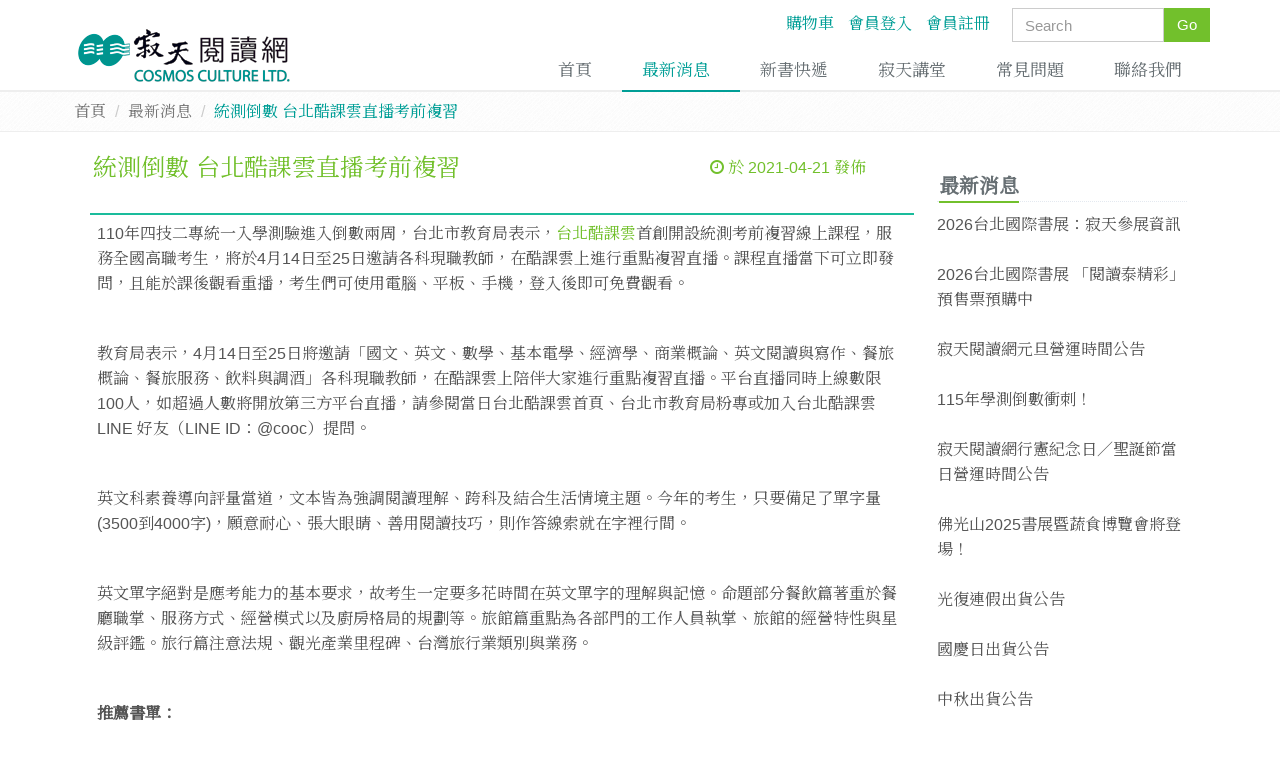

--- FILE ---
content_type: text/html;charset=utf-8
request_url: https://www.icosmos.com.tw/news/?recordId=66
body_size: 4999
content:
<!DOCTYPE html><html lang="zh-tw" xmlns="http://www.w3.org/1999/xhtml">  <head>    <base href="https://www.icosmos.com.tw/" /><meta charset="utf-8" /><meta http-equiv="X-UA-Compatible" content="IE=edge" /><meta name="viewport" content="width=device-width, initial-scale=1" /><title>統測倒數 台北酷課雲直播考前複習 寂天閱讀網 - 最新消息</title><meta  name="google-site-verification"  content="QJfQsEkbPz9M_7_N19WltRqV-GvpUYT2rC8AGkhV_Qo" ></meta><meta  name="keywords"  content="" ></meta><meta  name="description"  content="110年四技二專統一入學測驗進入倒數兩周，台北市教育局表示，台北酷課雲首創開設統測考前複習線上課程，服務全國高職考生，將於4月14日至25日邀請各科現職教師，在酷課雲上進行重點複習直播。課程直播當下可立即發問，且能於課後觀看重播，考生們可使用電腦、平板、手機，登入後即可免費觀看。
&nbsp;
教育局表示，4月14日至25日將邀請「國文、英文、數學、基本電學、經濟學、商業概論、英文閱讀與寫作、餐旅概論、餐旅服務、飲料與調酒」各科現職教師，在酷課雲上陪伴大家進行重點複習直播。平台直播同時上線數限100人，如超過人數將開放第三方平台直播，請參閱當日台北酷課雲首頁、台北市教育局粉專或加入台北酷課 ..." ></meta><meta   property="og:title" content="統測倒數 台北酷課雲直播考前複習 寂天閱讀網 - 最新消息" ></meta><meta   property="og:site_name" content="寂天閱讀網" ></meta><meta   property="og:description" content="110年四技二專統一入學測驗進入倒數兩周，台北市教育局表示，台北酷課雲首創開設統測考前複習線上課程，服務全國高職考生，將於4月14日至25日邀請各科現職教師，在酷課雲上進行重點複習直播。課程直播當下可立即發問，且能於課後觀看重播，考生們可使用電腦、平板、手機，登入後即可免費觀看。
&nbsp;
教育局表示，4月14日至25日將邀請「國文、英文、數學、基本電學、經濟學、商業概論、英文閱讀與寫作、餐旅概論、餐旅服務、飲料與調酒」各科現職教師，在酷課雲上陪伴大家進行重點複習直播。平台直播同時上線數限100人，如超過人數將開放第三方平台直播，請參閱當日台北酷課雲首頁、台北市教育局粉專或加入台北酷課 ..." ></meta><meta   property="og:url" content="https://www.icosmos.com.tw/news/?recordId=66" ></meta><meta   property="og:image" content="https://www.icosmos.com.tw/website/tmpl/img/og_logo1.jpg" ></meta><meta   property="og:type" content="website" ></meta><meta   property="og:image:width" content="225" ></meta><meta   property="og:image:height" content="225" ></meta><link rel="stylesheet" type="text/css" href="website/tmpl/plugins/bootstrap/css/bootstrap.min.css" /><link rel="stylesheet" type="text/css" href="website/tmpl/plugins/font-awesome/css/font-awesome.min.css" /><link rel="stylesheet" type="text/css" href="website/tmpl/plugins/line-icons/line-icons.css" /><link rel="stylesheet" type="text/css" href="website/tmpl/plugins/owl-carousel/dist/assets/owl.carousel.min.css" /><link rel="stylesheet" type="text/css" href="website/tmpl/plugins/owl-carousel/dist/assets/owl.theme.default.css" /><link rel="stylesheet" type="text/css" href="website/tmpl/css/page_shop_style.css" /><link rel="stylesheet" type="text/css" href="website/tmpl/css/style.css" /><link rel="stylesheet" type="text/css" href="website/tmpl/css/datepicker.css" /><link rel="stylesheet" type="text/css" href="website/tmpl/css/datetimepicker.css" /><link rel="stylesheet" type="text/css" href="website/tmpl/css/base.css" /><link rel="stylesheet" type="text/css" href="website/tmpl/css/page/news.css" /><link rel="stylesheet" type="text/css" href="website/tmpl/themes/default/pages/news.css" /><link href="//fonts.googleapis.com/css?family=Noto+Serif+TC&display=swap" rel="stylesheet">  </head>  <body>    <div data-pluginimgpath="website/tmpl/themes/default/img/"></div>     <div id="container_news" class="wrapper">            <div class="header"><div class="topbar">  <div class="container">          <div class="search-open pull-right" style="width:20rem; padding-right:0.2rem;">        <form action="/product/" method="get" class="input-group">      <input type="text" name="keyword" class="form-control" placeholder="Search">      <span class="input-group-btn">        <button class="btn-u" type="submit">Go</button>      </span>    </form></div>  <ul class="loginbar pull-right" style="padding-right:1.2rem;padding-top:0.3rem;">   <li>      <a href="https://www.icosmos.com.tw/shopping/">購物車</a>    </li>  <li>      <a href="https://www.icosmos.com.tw/customers/">會員登入</a>    </li>  <li>      <a href="https://www.icosmos.com.tw/customers/register/">會員註冊</a>    </li>    </ul>        </div></div><div class="navbar navbar-default" role="navigation">  <div class="container">    <div class="navbar-header">      <button id="navbar-toggle" type="button" class="navbar-toggle collapsed" data-toggle="collapse" data-target="#myNavbar">        <span class="fa fa-bars"></span>      </button>      <a class="navbar-brand" href="/">        <img id="logo-header" src="website/tmpl/themes/default/img/logo1-default.png" alt="Logo">      </a>    </div>    <div class="collapse navbar-collapse navbar-responsive-collapse"  id="myNavbar">              <ul class="nav navbar-nav">      <li class=""><a href="https://www.icosmos.com.tw/">首頁</a></li>        <li class=" active"><a href="https://www.icosmos.com.tw/news/">最新消息</a></li>        <li class=""><a href="/product/?newbook=true">新書快遞</a></li>        <li class=""><a href="https://www.icosmos.com.tw/articles/">寂天講堂</a></li>        <li class=""><a href="https://www.icosmos.com.tw/faq/">常見問題</a></li>        <li class=""><a href="https://www.icosmos.com.tw/contact/">聯絡我們</a></li>  </ul>          </div>  </div>    </div>            </div>            <div class="breadcrumbs">        <div class="container">          <!--<h1 id="_main_title" class="pull-left">最新消息</h1>-->          <ul class="breadcrumb">          <li><a href="https://www.icosmos.com.tw/">首頁</a></li>                  <li><a href="https://www.icosmos.com.tw/news/">最新消息</a></li>                      <li class="active">統測倒數 台北酷課雲直播考前複習</li>      </ul>        </div>      </div>            <div class="container content">                <div class="row funny-boxes">  <div class="col-md-9">    <div class="blog margin-bottom-40">      <div class="row margin-bottom-30">         <div class="col-md-8"><span class="h3 list-inline"><a href="javascript:void(0)">統測倒數 台北酷課雲直播考前複習</a></span></div>         <div class="col-md-3 col-md-offset-1"><i class="fa fa-clock-o color-green"></i><span class="color-green"> 於 2021-04-21 發佈</span></div>                                                  </div>      <section  class="funny-boxes-top-sea" style="padding:0.5vw 0.5vw;"><p>110年四技二專統一入學測驗進入倒數兩周，台北市教育局表示，<a href="https://cooc.tp.edu.tw/about_cooc" target="_blank">台北酷課雲</a>首創開設統測考前複習線上課程，服務全國高職考生，將於4月14日至25日邀請各科現職教師，在酷課雲上進行重點複習直播。課程直播當下可立即發問，且能於課後觀看重播，考生們可使用電腦、平板、手機，登入後即可免費觀看。</p>
<p>&nbsp;</p>
<p>教育局表示，4月14日至25日將邀請「國文、英文、數學、基本電學、經濟學、商業概論、英文閱讀與寫作、餐旅概論、餐旅服務、飲料與調酒」各科現職教師，在酷課雲上陪伴大家進行重點複習直播。平台直播同時上線數限100人，如超過人數將開放第三方平台直播，請參閱當日台北酷課雲首頁、台北市教育局粉專或加入台北酷課雲LINE 好友（LINE ID：@cooc）提問。</p>
<p>&nbsp;</p>
<p>英文科素養導向評量當道，文本皆為強調閱讀理解、跨科及結合生活情境主題。今年的考生，只要備足了單字量(3500到4000字)，願意耐心、張大眼睛、善用閱讀技巧，則作答線索就在字裡行間。</p>
<p>&nbsp;</p>
<p>英文單字絕對是應考能力的基本要求，故考生一定要多花時間在英文單字的理解與記憶。命題部分餐飲篇著重於餐廳職掌、服務方式、經營模式以及廚房格局的規劃等。旅館篇重點為各部門的工作人員執掌、旅館的經營特性與星級評鑑。旅行篇注意法規、觀光產業里程碑、台灣旅行業類別與業務。</p>
<p>&nbsp;</p>
<p><strong>推薦書單：</strong></p>
<p><a href="product/?recordId=1542&amp;_sp=detail" target="_blank">英文字根字首神奇記憶法：再也忘不了的英單速記秘訣【附口袋單字書＋字根字首字尾一覽表】（25K+1MP3）</a></p>
<p><a href="product/?recordId=505&amp;_sp=detail" target="_blank">高中職核心英單：主題式速記法(25K軟精裝+1MP3)</a></p>
<p><a href="product/?recordId=1418&amp;_sp=detail" target="_blank">專業觀光餐旅英語會話：打造金獎服務（20K+MP3）</a></p>
<p><a href="product/?recordId=1593&amp;_sp=detail" target="_blank">彩圖實境旅遊英語：會話模擬練功【二版】（20K+寂天雲隨身聽APP）</a></p>
<p><img src="upload/202104/161897326913949.jpg" alt="C0350-2511" width="100" />&nbsp;<img src="upload/202104/161897329866288.jpg" alt="C03412502" width="100" />&nbsp;<img src="upload/202104/161897332910796.jpg" alt="C39382001" width="100" />&nbsp;<img src="upload/202104/161897335936279.jpg" alt="C2011-2024" width="100" /></p>
<p>&nbsp;</p>
<p><strong>新聞來源：</strong></p>
<p><a href="https://udn.com/news/story/6929/5384549?from=udn-catelistnews_ch2" target="_blank">統測倒數！台北酷課雲首創直播考前複習</a> [聯合報]（內文）</p></section>      <hr/>      <div class="pull-right"><a href="https://www.icosmos.com.tw/news/" class="btn-u btn-u-small btn btn-default"><span class="fa fa-reply"></span>&nbsp;回上一頁</a></div>    </div>   </div>  <div class="col-md-3" style="padding-left:2.5vh;">    <div class="col-md-12">          <div class="posts">        <div class="headline">          <h2>最新消息</h2>        </div>                <dl class="dl-horizontal">          <p><a href="https://www.icosmos.com.tw/news/?recordId=147">2026台北國際書展：寂天參展資訊</a></p>         </dl>                <dl class="dl-horizontal">          <p><a href="https://www.icosmos.com.tw/news/?recordId=146">2026台北國際書展 「閱讀泰精彩」預售票預購中</a></p>         </dl>                <dl class="dl-horizontal">          <p><a href="https://www.icosmos.com.tw/news/?recordId=144">寂天閱讀網元旦營運時間公告</a></p>         </dl>                <dl class="dl-horizontal">          <p><a href="https://www.icosmos.com.tw/news/?recordId=145">115年學測倒數衝刺！</a></p>         </dl>                <dl class="dl-horizontal">          <p><a href="https://www.icosmos.com.tw/news/?recordId=143">寂天閱讀網行憲紀念日／聖誕節當日營運時間公告</a></p>         </dl>                <dl class="dl-horizontal">          <p><a href="https://www.icosmos.com.tw/news/?recordId=142">佛光山2025書展暨蔬食博覽會將登場！</a></p>         </dl>                <dl class="dl-horizontal">          <p><a href="https://www.icosmos.com.tw/news/?recordId=141">光復連假出貨公告</a></p>         </dl>                <dl class="dl-horizontal">          <p><a href="https://www.icosmos.com.tw/news/?recordId=139">國慶日出貨公告</a></p>         </dl>                <dl class="dl-horizontal">          <p><a href="https://www.icosmos.com.tw/news/?recordId=138">中秋出貨公告</a></p>         </dl>                <dl class="dl-horizontal">          <p><a href="https://www.icosmos.com.tw/news/?recordId=140">寂天圖書榮獲「第47次中小學生讀物選介」推薦</a></p>         </dl>                <dl class="dl-horizontal">          <p><a href="https://www.icosmos.com.tw/news/?recordId=137">教師節連假出貨公告</a></p>         </dl>                <dl class="dl-horizontal">          <p><a href="https://www.icosmos.com.tw/news/?recordId=136">寂天開學季書展開跑！</a></p>         </dl>                <dl class="dl-horizontal">          <p><a href="https://www.icosmos.com.tw/news/?recordId=135">華藝電子書：閱讀探險隊</a></p>         </dl>                <dl class="dl-horizontal">          <p><a href="https://www.icosmos.com.tw/news/?recordId=134">Happy Father’s day! 父親節快樂！</a></p>         </dl>                <dl class="dl-horizontal">          <p><a href="https://www.icosmos.com.tw/news/?recordId=132">經典文學展優惠開跑</a></p>         </dl>              </div>              </div>   </div></div>      </div>      <div class="footer"><div class="container">  <div class="row">    <div class="col-md-8 md-margin-bottom-40">      <div class="headline"><h2>寂天閱讀網</h2></div>       <address class="md-margin-bottom-20">        <p style="text-align: center;">Copyright (c) Cosmos Culture Ltd. www.icosmos.com.tw All Rights Reserved. </p>
<p class="pull-left" style="color: #888;"><br /><br />Power by <a style="color: #888;" href="http://www.dgfactor.com" target="_blank">DgFactor</a></p>      </address>    </div>    <div class="col-md-4 md-margin-bottom-40">        <div class="posts">            <div class="headline"><h2>相關網站</h2></div>            <dl class="dl-horizontal">                <p><span aria-hidden="true" class="icon-book-open"></span> &nbsp;&nbsp;<strong><a href="https://www.cosmoselt.com/" target="_blank">Cosmos Teacher Resources</a></strong></p>             </dl>            <dl class="dl-horizontal">                <p><span aria-hidden="true" class="icon-pencil"></span> &nbsp;&nbsp;<strong><a href="http://www.cosmostest.com.tw/portal/index" target="_blank">雲端數位學習平台</a></strong></p>            </dl>            <!--<dl class="dl-horizontal">                <p><span aria-hidden="true" class="icon-earphones"></span> &nbsp;&nbsp;<strong><a href="https://cosmos.ebook.hyread.com.tw/" target="_blank">寂天雲音檔平台</a></strong></p>            </dl>-->        </div>    </div>  </div></div> </div>    </div>            <script src="website/tmpl/js/default.js" type="2869abf37c609d7d675ef42f-text/javascript"></script>        <script src="website/tmpl/js/jquery.js" type="2869abf37c609d7d675ef42f-text/javascript"></script>        <script src="website/tmpl/js/jquery.lazyload.js" type="2869abf37c609d7d675ef42f-text/javascript"></script>        <script src="website/tmpl/plugins/jquery-migrate-1.2.1.min.js" type="2869abf37c609d7d675ef42f-text/javascript"></script>        <script src="website/tmpl/js/app.js" type="2869abf37c609d7d675ef42f-text/javascript"></script>        <script src="website/tmpl/js/main.js" type="2869abf37c609d7d675ef42f-text/javascript"></script>        <script src="https://www.google.com/recaptcha/api.js" type="2869abf37c609d7d675ef42f-text/javascript"></script>        <script src="website/tmpl/plugins/bootstrap/js/bootstrap.min.js" type="2869abf37c609d7d675ef42f-text/javascript"></script>        <script src="website/tmpl/plugins/back-to-top.js" type="2869abf37c609d7d675ef42f-text/javascript"></script>        <script src="website/tmpl/plugins/owl-carousel/dist/owl.carousel.min.js" type="2869abf37c609d7d675ef42f-text/javascript"></script>        <script src="website/tmpl/js/jquery.api/00_modernizr.js" type="2869abf37c609d7d675ef42f-text/javascript"></script>        <script src="website/tmpl/js/jquery.api/02_holder.js" type="2869abf37c609d7d675ef42f-text/javascript"></script>        <script src="website/tmpl/js/jquery.api/03_mustache.js" type="2869abf37c609d7d675ef42f-text/javascript"></script>        <script src="website/tmpl/js/jquery.api/04_jquery.mustache.js" type="2869abf37c609d7d675ef42f-text/javascript"></script>        <script src="website/tmpl/js/jquery.api/05_jquery.ui.widget.js" type="2869abf37c609d7d675ef42f-text/javascript"></script>        <script src="website/tmpl/js/jquery.api/06_jquery.metadata.js" type="2869abf37c609d7d675ef42f-text/javascript"></script>        <script src="website/tmpl/js/jquery.api/07_jquery.validate.js" type="2869abf37c609d7d675ef42f-text/javascript"></script>        <script src="website/tmpl/js/jquery.api/08_additional-methods.js" type="2869abf37c609d7d675ef42f-text/javascript"></script>        <script src="website/tmpl/js/jquery.api/09_bootstrap-datepicker.js" type="2869abf37c609d7d675ef42f-text/javascript"></script>        <script src="website/tmpl/js/jquery.api/10_bootstrap-datetimepicker.js" type="2869abf37c609d7d675ef42f-text/javascript"></script>        <script src="website/tmpl/js/jquery.api/11_02_jquery.iframe-transport.js" type="2869abf37c609d7d675ef42f-text/javascript"></script>        <script src="website/tmpl/js/jquery.api/11_03_jquery.fileupload.js" type="2869abf37c609d7d675ef42f-text/javascript"></script>        <script src="website/tmpl/js/jquery.api/97_cm.api.js" type="2869abf37c609d7d675ef42f-text/javascript"></script>        <script src="website/tmpl/js/jquery.api/98_cm.form.js" type="2869abf37c609d7d675ef42f-text/javascript"></script>        <script src="website/tmpl/js/jquery.api/99_main.js" type="2869abf37c609d7d675ef42f-text/javascript"></script>        <script src="website/page/news/news.js" type="2869abf37c609d7d675ef42f-text/javascript"></script>        <!-- Global site tag (gtag.js) - Google Analytics -->

<script async src="https://www.googletagmanager.com/gtag/js?id=UA-151895299-1" type="2869abf37c609d7d675ef42f-text/javascript"></script>
<script type="2869abf37c609d7d675ef42f-text/javascript">
  window.dataLayer = window.dataLayer || [];
  function gtag(){dataLayer.push(arguments);}
  gtag('js', new Date());
  gtag('config', 'UA-151895299-1');
</script>  <script src="/cdn-cgi/scripts/7d0fa10a/cloudflare-static/rocket-loader.min.js" data-cf-settings="2869abf37c609d7d675ef42f-|49" defer></script><script defer src="https://static.cloudflareinsights.com/beacon.min.js/vcd15cbe7772f49c399c6a5babf22c1241717689176015" integrity="sha512-ZpsOmlRQV6y907TI0dKBHq9Md29nnaEIPlkf84rnaERnq6zvWvPUqr2ft8M1aS28oN72PdrCzSjY4U6VaAw1EQ==" data-cf-beacon='{"version":"2024.11.0","token":"114a38f0eca741c19ad04ca3730e0287","r":1,"server_timing":{"name":{"cfCacheStatus":true,"cfEdge":true,"cfExtPri":true,"cfL4":true,"cfOrigin":true,"cfSpeedBrain":true},"location_startswith":null}}' crossorigin="anonymous"></script>
</body></html>

--- FILE ---
content_type: text/css
request_url: https://www.icosmos.com.tw/website/tmpl/css/base.css
body_size: 1220
content:
@charset "utf-8";
/* base */
/*將所有元素的內距邊界歸零*/
body, h1, h2, h3, h4, h5, h6, blockquote, th, td, div, dl, dt, dd, ul, ol, li, pre, code, form, fieldset, legend, input, button, textarea {
  margin: 0;
  padding: 0;
}
/*重置頁面基本字型大小及行高,不希望行高被繼承可把line-height: 1拿掉*/
body {
  font-family: 'Arial', '微軟正黑體', 'Noto Serif TC', serif !important;
  font-size:16px;
}
/*將影像及欄位集的邊框歸零*/
img, fieldset {
  border: 0;
}
/*將清單樣式清除*/
ol, ul {
  list-style: none;
}
/*將表格邊框的預設值separate(分離)改為collapse(重疊)*/
table {
  border-collapse: collapse;
  border-spacing: 0;
}
/*重置表格註解及標題儲存格的對齊*/
caption, th {
  text-align: left;
}
/*將連結、底線、刪除線重置*/
a, ins, del {
  text-decoration: none;
}
/*將表單元素的字型樣式設為繼承(父元素)樣式保持一致性*/
input, button, textarea, select, optgroup, option {
  font-family: inherit;
  font-size: inherit;
  font-style: inherit;
  font-weight: inherit;
}

.form-control{
  width:80%;
}
.select-qty{
  width:auto;
}
/*將縮寫元素的邊框及大小寫重置，acronym對IE5瀏覽器有用(雖然已沒人用IE5了)*/
abbr, acronym {
  border: 0;
  font-variant: normal;
}
/*將上標、下標的樣式重置*/
sup, sub {
  font-size: 100%;
  vertical-align: baseline;
}
/*將引用元素重置，讓各瀏覽器的符號一致*/
blockquote, q {
  quotes: none;
}
blockquote:before, blockquote:after, q:before, q:after {
  content: "";
}
/*消除個瀏覽器*/
.clearfix:after,.clearfix:before {
  content: ".";
  display: block;
  clear: both;
  visibility: hidden;
  line-height: 0;
  height: 0;
}
.clearfix,.clearfloat { 
  clear:both;
  font-size:0;
  height:0;
  line-height:0;
}
/*float*/
.left{
  float:left;
}
.right{
  float:right;
}
.main-footer {
  margin-top: 30px;
}
/*form*/
.form-group {
  margin-bottom: 15px;
  overflow: hidden;
}
.margin-top{
  margin-top: 21px;
}

.search-open .btn-u {
  height: 34px;
  line-height: 34px;
  padding-top: 0;
  padding-bottom: 0;
}
.search-open input { height: 34px; }

.list-toggle.active .collapse { display: block; }

img { max-width: 100%; }

.md-margin-bottom-20 { margin-bottom: 10px; }


.prince_org{ font-size:1.5rem;}
.prince{ font-size:1.5rem;}
@media only screen and (min-width: 748px) {
 /*#_main_title { display:block; } */
}

@media only screen and (min-width: 992px) {
  .sidemenu__btn { display: none; }
  .mobile-home { display: none !important; }
}
@media only screen and (max-width: 991px) {
  .mobile-home { width: 100%; }
  .mobile-home.margin-bottom-10 { text-align: center; }
  .mobile-home.margin-bottom-10 a { display: inline-block; }
  .owl-theme .owl-nav.disabled + .owl-dots {
    transform: translateX(-50%);
    margin: 0;
    left: 50%;
    bottom: 0;
  }
  .owl-theme .owl-dots .owl-dot span {
    width: 8px;
    height: 8px;
  }
  .sidemenu__wrapper { margin: 8px 0; }
  .sidemenu__wrapper + .col-md-12 { display: none; }
  .sidemenu__btn {
    background: #009d96;
    padding: 8px 15px;
    color: white;
    font-weight: bold;
    display: flex;
    cursor:hand; 
    text-transform: uppercase;
  }
  .sidemenu__btn .fa {
    font-size: 24px;
    width: 24px;
    height: 24px;
    margin-right: 8px;
  }
  .sidemenu {
    position: fixed;
    top: 0;
    left: 0;
    z-index: 300;
    width: 280px;
    overflow-y: auto;
    height: 100%;
    background: white;
    transform: translateX(-100%);
    transition-duration: .3s;
  }
  .open .sidemenu { transform: translateX(0%); }
  .open .sidemenu__btn::before {
    content: '';
    width: 100%;
    height: 100%;
    position: fixed;
    background: rgba(0,0,0, .87);
    top: 0;
    z-index: 100;
    left: 0;
  }
  .open .sidemenu__btn::after {
    content: 'CLOSE';
    display: block;
    position: fixed;
    top: 0;
    right: 0;
    width: calc(100% - 280px);
    color: rgba(255,255,255,.2);
    z-index: 101;
    writing-mode: vertical-lr;
    font-size: 4rem;
    letter-spacing: .5rem;
    padding: 8px;
  }
  
  
}

--- FILE ---
content_type: text/css
request_url: https://www.icosmos.com.tw/website/tmpl/css/page/news.css
body_size: -376
content:
@charset "utf-8";

.news-box .page-header {
	margin-top: 0px;
}

--- FILE ---
content_type: text/css
request_url: https://www.icosmos.com.tw/website/tmpl/themes/default/pages/news.css
body_size: 150
content:
/*Clients Page
------------------------------------*/
.clients-page {
	margin-top: 10px;
	margin-bottom: 50px;
	padding-bottom: 30px;
	border-bottom: solid 1px #eee; 
}

.clients-page ul {
	margin-bottom: 10px;
}

.clients-page li {
	margin: 0 5px 3px 0;
}

.clients-page h3 {
	margin-top: 0;
	font-size: 22px;
}

.clients-page img {
	padding: 4px;
	margin: 5px 0; 
	border: solid 1px #eee;
	background: #fafafa;
}

.clients-page:hover img {
	border-color: #bbb;
}

@media (max-width: 992px) { 
	.clients-page {
		text-align: center;
	}
	.clients-page img {
		margin: 0 auto 30px;
	}
}

/* ========================== */
/*            內頁            */
/* ========================== */
/*Blog Large
------------------------------------*/
/*Blog Page*/
.blog h2 {
	color: #555;
	font-size: 21px;
	line-height: 32px;
	margin-bottom: 10px;
}

.blog h2 a {
	color: #585f69;
	line-height: 32px;
}

.blog h2 a:hover {
	color: #72c02c;
	text-decoration: none;
}

.blog .blog-img { 
	margin: 20px 0;
}

.headline-md {
	margin-top: 9px;
}

/*Blog Content Tags*/
.blog-post-tags {
	padding: 5px 0 8px;
	margin-bottom: 10px;
	border-top: solid 1px #eee;
	border-bottom: solid 1px #eee;
}

.blog-post-tags ul {
	margin-bottom: 0;
}

.blog-post-tags li {
	font-size: 12px;
}

.blog-post-tags li i {
	color: #777;
}

.blog-post-tags ul.blog-info {
	color: #eee;
	margin-bottom: 3px;
}

.blog-post-tags ul.blog-tags a {
	color: #555;
	font-size: 11px;
	display: inline;
	padding: 3px 7px;
	margin-right: 2px;
	background: #f4f4f4;
}

.blog-post-tags ul.blog-tags a:hover {
	background: #72c02c;
}


/*Blog Medium
------------------------------------*/
.blog-medium .blog-info li,
.blog-medium .blog-info li a {
	color: #777;
}

/* Medium devices (desktops, 992px and up) */
@media (max-width: 992px) {
	.blog-medium img {
		margin-bottom: 20px;
	}
}

/*Blog Full Wisth
------------------------------------*/
.blog-full-width .blog-post-tags {
	padding: 5px 0;
}
.blog-full-width ul.blog-info {
	margin-bottom: 0;
}


--- FILE ---
content_type: application/javascript
request_url: https://www.icosmos.com.tw/website/page/news/news.js
body_size: -29
content:
;(function($, cm) {
  var Index = function () {
    return {
      //Parallax Slider
      initParallaxSlider: function () {
        $(function() {
          $('#da-slider').cslider();
        });
      },

      //Layer Slider
      initLayerSlider: function () {
        $(document).ready(function(){
            jQuery("#layerslider").layerSlider({
              skin: 'fullwidth',
              responsive : true,
              responsiveUnder : 960,
              layersContainer : 960,
              skinsPath: 'assets/plugins/layer-slider/layerslider/skins/'
          });
        });     
      },
      //Revolution Slider
      initRevolutionSlider: function () {
      var revapi;
        jQuery(document).ready(function() {
            revapi = jQuery('.tp-banner').revolution(
            {
                delay:9000,
                startwidth:1170,
                startheight:500,
                hideThumbs:10
            });
        });
      }
    };
  }();
})(jQuery, window._cm)

--- FILE ---
content_type: application/javascript
request_url: https://www.icosmos.com.tw/website/tmpl/js/jquery.api/08_additional-methods.js
body_size: 932
content:
;(function($, cmLang) {
	function stripHtml(value) { //移除html特殊字元
		// remove html tags and space chars
		return value.replace(/<.[^<>]*?>/g, ' ').replace(/&nbsp;|&#160;/gi, ' ')
		// remove numbers and punctuation
		.replace(/[0-9.(),;:!?%#$'"_+=\/-]*/g,'');
	}
  
  //新增自訂的規則
	$.validator.addMethod("maxWords", function(value, element, params) {
    var stripStr = stripHtml(value).match(/\b\w+\b/g);
    return stripStr ? this.optional(element) || stripStr.length < params : false;
	}, $.validator.format(cmLang.VALIDATE_MAX_WORDS)); 
	 
	$.validator.addMethod("minWords", function(value, element, params) {
    var stripStr = stripHtml(value).match(/\b\w+\b/g);
	  return stripStr ? this.optional(element) || stripStr.length >= params : false;
	}, $.validator.format(cmLang.VALIDATE_MIN_WORDS)); 
	 
	$.validator.addMethod("rangeWords", function(value, element, params) {
    var stripStr = stripHtml(value).match(/\b\w+\b/g);
	  return stripStr ? this.optional(element) || stripStr.length >= params[0] && value.match(/bw+b/g).length < params[1] : false;
	}, $.validator.format(cmLang.VALIDATE_RANGE_WORDS));
  
  $.validator.addMethod("date", function(value, element) {
    return this.optional(element) || /^[0-9]{4}-(((0[13578]|(10|12))-(0[1-9]|[1-2][0-9]|3[0-1]))|(02-(0[1-9]|[1-2][0-9]))|((0[469]|11)-(0[1-9]|[1-2][0-9]|30)))$/.test(value);
  }, cmLang.VALIDATE_DATE);
  
  $.validator.addMethod("phone", function(value, element) {
    //return this.optional(element) || /((\(\d{3}\) ?)|(\d{3}[- \.]))?\d{4}[- \.]\d{4}(\s(#\d+)?){0,1}$/.test(value);
  //}, "請輸入正確的電話格式 範例：(02) 111-1111 #11");
    return this.optional(element) || /^([0-9]*\-?\ ?\/?[0-9]*)$/.test(value);
  }, cmLang.VALIDATE_PHONE);
  
  $.validator.addMethod("cellphone", function(value, element) {
    return this.optional(element) || /^0[1-9]\d{2}-\d{3}-\d{3}$/.test(value);
  }, cmLang.VALIDATE_CELLPHONE);
  
  $.validator.addMethod("eng", function(value, element) {
    return this.optional(element) || /^[a-zA-Z]+$/.test(value);
  }, cmLang.VALIDATE_ENG);
  
  $.validator.addMethod("eng_num", function(value, element) {
    return this.optional(element) || /^[0-9a-zA-Z]+$/.test(value);
  }, cmLang.VALIDATE_ENG_NUM);
  
  $.validator.addMethod("fixedlength", function(value, element, params) {
    return this.optional(element) || this.getLength($.trim(value), element) == params;
  }, $.validator.format(cmLang.VALIDATE_FIXED_LENGTH));
  
  $.validator.addMethod("ROC_CitizenID", function(value, element) {
    value = value.replace(/\s+/g, "");
    return this.optional(element) || /^[A-Z]{1}[1-2]{1}[0-9]{8}$/.test(value)
  }, $.validator.format(cmLang.VALIDATE_ROC_CITIZEN_ID));
  
  $.validator.addMethod("ROC_CitizenID_a", function(citizenid, element) {
    var local_table = [10,11,12,13,14,15,16,17,34,18,19,20,21,
                         22,35,23,24,25,26,27,28,29,32,30,31,33];
                     /* A, B, C, D, E, F, G, H, I, J, K, L, M,
                        N, O, P, Q, R, S, T, U, V, W, X, Y, Z */
    var local_digit = local_table[citizenid.charCodeAt(0)-'A'.charCodeAt(0)];
    var checksum = 0;
    checksum += Math.floor(local_digit / 10);
    checksum += (local_digit % 10) * 9;
    /* i: index; p: permission value */
    /* this loop sums from [1] to [8] */
    /* permission value decreases */
    for (var i=1, p=8; i <= 8; i++, p--) checksum += parseInt(citizenid.charAt(i)) * p;
    /* add the last number */
    checksum += parseInt(citizenid.charAt(9));    
    return (this.optional(element) || !(checksum % 10));
  }, cmLang.VALIDATE_ROC_CITIZEN_ID_A);
  
  //修改預設的訊息
  $.extend($.validator.messages, {
    required    : cmLang.VALIDATE_REQUIRED,
		remote      : cmLang.VALIDATE_REMOTE,
		email       : cmLang.VALIDATE_EMAIL,
		url         : cmLang.VALIDATE_URL,
		date        : cmLang.VALIDATE_DATE,
		dateISO     : cmLang.VALIDATE_DATE_ISO,
		number      : cmLang.VALIDATE_NUMBER,
		digits      : cmLang.VALIDATE_DIGITS,
		equalTo     : cmLang.VALIDATE_EQUAL_TO,
		maxlength   : $.validator.format(cmLang.VALIDATE_MAX_LENGTH),
		minlength   : $.validator.format(cmLang.VALIDATE_MIN_LENGTH),
		rangelength : $.validator.format(cmLang.VALIDATE_RANGE_LENGTH),
		range       : $.validator.format(cmLang.VALIDATE_RANGE),
		max         : $.validator.format(cmLang.VALIDATE_MAX),
		min         : $.validator.format(cmLang.VALIDATE_MIN)
  });
})(jQuery, window._cm.lang);

--- FILE ---
content_type: application/javascript
request_url: https://www.icosmos.com.tw/website/tmpl/js/jquery.api/04_jquery.mustache.js
body_size: -119
content:
/*
Shameless port of a shameless port
@defunkt => @janl => @aq
 
See http://github.com/defunkt/mustache for more info.
*/
 
;(function($) {
  $.mustache = function (template, view, partials) {
    return Mustache.render(template, view, partials);
  };

  $.fn.mustache = function (view, partials) {
    return $(this).map(function (i, elm) {
      var template = $.trim($(elm).html());
      var output = $.mustache(template, view, partials);
      return $(output).get();
    });
  };
})(jQuery);

--- FILE ---
content_type: application/javascript
request_url: https://www.icosmos.com.tw/website/tmpl/js/jquery.api/99_main.js
body_size: 183
content:
;(function($, cm) {
  $('body')
    .on('click', '[data-cmfunc="preview"]', function(e) {
      e.stopPropagation();
      e.preventDefault();
      $(cm.api.get_tmpl_html('modal', {
        id: 'image_preview',
        large: true,
        headline: $(this).data('cmdataHeadline'),
        body: '<div class="thumbnail"><img src="' + $(this).attr('href') + '"></div>' + $(this).data('cmdataDesc'),
        footer: '<button type="button" class="btn btn-default" data-dismiss="modal">' + cm.lang.CLOSE_BTN + '</button>'
      }))
        .prependTo('body')
        .modal({show: true})
        .on('hidden.bs.modal', function(e) { $(this).remove(); });
    })
    .on('click', '[data-cmfunc="print"]', function(e) {
      e.stopPropagation();
      e.preventDefault();
      window.print();
    })
    .on('click', '[data-cmfunc="prev-page"]', function(e) {
      e.stopPropagation();
      e.preventDefault();
      history.go(-1);
    })
    .on('click', '[data-cmconfirm]', function(e) {
      if(!window.confirm($(this).data('cmconfirm'))) {
        e.stopPropagation();
        e.preventDefault();
      }
    })
    .on('click', '[data-cmfunc="checkout"]', function(e) {
      e.stopPropagation();
      e.preventDefault();
      var jqForm = $(this).parents('form');
      $('input[name="checkout"]', jqForm).val('true');
      jqForm.trigger('submit');
    })
    .on('click', 'div.shopping-cart-setp-box li.disabled > a', function(e) {
      e.stopPropagation();
      e.preventDefault();
    });
  $('form.cm-form').cmForm();
  /*
  $('#multilevelpushmenu').multilevelpushmenu({
		//containersToPush: [$( '#pushobj' )],
		mode: 'cover',
    menuWidth: 260,
    backItemClass: 'list-group-item',
    swipe: 'both' 
	});*/
  App.init();
  /*App.initSliders();*/
})(jQuery, window._cm)

--- FILE ---
content_type: application/javascript
request_url: https://www.icosmos.com.tw/website/tmpl/js/jquery.api/10_bootstrap-datetimepicker.js
body_size: 10593
content:
/* =========================================================
 * bootstrap-datetimepicker.js
 * =========================================================
 * Copyright 2012 Stefan Petre
 * Improvements by Andrew Rowls
 * Improvements by Sébastien Malot
 * Improvements by Yun Lai
 * Project URL : http://www.malot.fr/bootstrap-datetimepicker
 *
 * Licensed under the Apache License, Version 2.0 (the "License");
 * you may not use this file except in compliance with the License.
 * You may obtain a copy of the License at
 *
 * http://www.apache.org/licenses/LICENSE-2.0
 *
 * Unless required by applicable law or agreed to in writing, software
 * distributed under the License is distributed on an "AS IS" BASIS,
 * WITHOUT WARRANTIES OR CONDITIONS OF ANY KIND, either express or implied.
 * See the License for the specific language governing permissions and
 * limitations under the License.
 * ========================================================= */

!function( $ ) {

	function UTCDate(){
		return new Date(Date.UTC.apply(Date, arguments));
	}
	function UTCToday(){
		var today = new Date();
		return UTCDate(today.getUTCFullYear(), today.getUTCMonth(), today.getUTCDate(), today.getUTCHours(), today.getUTCMinutes(), today.getUTCSeconds(), 0);
	}

	// Picker object

	var Datetimepicker = function(element, options) {
		var that = this;

		this.element = $(element);
		this.language = options.language || this.element.data('date-language') || "en";
		this.language = this.language in dates ? this.language : "en";
		this.isRTL = dates[this.language].rtl || false;
		this.formatType = options.formatType || this.element.data('format-type') || 'standard';
		this.format = DPGlobal.parseFormat(options.format || this.element.data('date-format') || dates[this.language].format || DPGlobal.getDefaultFormat(this.formatType, 'input'), this.formatType);
		this.isInline = false;
		this.isVisible = false;
		this.isInput = this.element.is('input');
		this.component = this.element.is('.date') ? this.element.find('.add-on .icon-th, .add-on .icon-time, .add-on .icon-calendar').parent() : false;
		this.componentReset = this.element.is('.date') ? this.element.find('.add-on .icon-remove').parent() : false;
		this.hasInput = this.component && this.element.find('input').length;
		if (this.component && this.component.length === 0) {
			this.component = false;
		}
		this.linkField = options.linkField || this.element.data('link-field') || false;
		this.linkFormat = DPGlobal.parseFormat(options.linkFormat || this.element.data('link-format') || DPGlobal.getDefaultFormat(this.formatType, 'link'), this.formatType);
		this.minuteStep = options.minuteStep || this.element.data('minute-step') || 5;
		this.pickerPosition = options.pickerPosition || this.element.data('picker-position') || 'bottom-right';
				this.showMeridian = options.showMeridian || this.element.data('show-meridian') || false;
				this.initialDate = options.initialDate || new Date();

		this._attachEvents();

			this.formatViewType = "datetime";
			if ('formatViewType' in options) {
					this.formatViewType = options.formatViewType;
			} else if ('formatViewType' in this.element.data()) {
					this.formatViewType = this.element.data('formatViewType');
			}

		this.minView = 0;
		if ('minView' in options) {
			this.minView = options.minView;
		} else if ('minView' in this.element.data()) {
			this.minView = this.element.data('min-view');
		}
		this.minView = DPGlobal.convertViewMode(this.minView);

		this.maxView = DPGlobal.modes.length-1;
		if ('maxView' in options) {
			this.maxView = options.maxView;
		} else if ('maxView' in this.element.data()) {
			this.maxView = this.element.data('max-view');
		}
		this.maxView = DPGlobal.convertViewMode(this.maxView);

        this.wheelViewModeNavigation = false;
        if('wheelViewModeNavigation' in options){
            this.wheelViewModeNavigation = options.wheelViewModeNavigation;
        }else if('wheelViewModeNavigation' in this.element.data()){
            this.wheelViewModeNavigation = this.element.data('view-mode-wheel-navigation');
        }

        this.wheelViewModeNavigationInverseDirection = false;

        if('wheelViewModeNavigationInverseDirection' in options){
            this.wheelViewModeNavigationInverseDirection = options.wheelViewModeNavigationInverseDirection;
        }else if('wheelViewModeNavigationInverseDirection' in this.element.data()){
            this.wheelViewModeNavigationInverseDirection = this.element.data('view-mode-wheel-navigation-inverse-dir');
        }

        this.wheelViewModeNavigationDelay = 100;
        if('wheelViewModeNavigationDelay' in options){
            this.wheelViewModeNavigationDelay = options.wheelViewModeNavigationDelay;
        }else if('wheelViewModeNavigationDelay' in this.element.data()){
            this.wheelViewModeNavigationDelay = this.element.data('view-mode-wheel-navigation-delay');
        }

		this.startViewMode = 2;
		if ('startView' in options) {
			this.startViewMode = options.startView;
		} else if ('startView' in this.element.data()) {
			this.startViewMode = this.element.data('start-view');
		}
		this.startViewMode = DPGlobal.convertViewMode(this.startViewMode);
		this.viewMode = this.startViewMode;

				this.viewSelect = this.minView;
				if ('viewSelect' in options) {
						this.viewSelect = options.viewSelect;
				} else if ('viewSelect' in this.element.data()) {
						this.viewSelect = this.element.data('view-select');
				}
				this.viewSelect = DPGlobal.convertViewMode(this.viewSelect);

		this.forceParse = true;
		if ('forceParse' in options) {
			this.forceParse = options.forceParse;
		} else if ('dateForceParse' in this.element.data()) {
			this.forceParse = this.element.data('date-force-parse');
		}

		this.picker = $(DPGlobal.template)
							.appendTo(this.isInline ? this.element : 'body')
							.on({
								click: $.proxy(this.click, this),
								mousedown: $.proxy(this.mousedown, this)
							});

        if(this.wheelViewModeNavigation)
        {
            if($.fn.mousewheel)
            {
                this.picker.on({mousewheel: $.proxy(this.mousewheel,this)});
            }else
            {
                console.log("Mouse Wheel event is not supported. Please include the jQuery Mouse Wheel plugin before enabling this option");
            }
        }

		if (this.isInline) {
			this.picker.addClass('datetimepicker-inline');
		} else {
			this.picker.addClass('datetimepicker-dropdown-' + this.pickerPosition + ' dropdown-menu');
		}
		if (this.isRTL){
			this.picker.addClass('datetimepicker-rtl');
			this.picker.find('.prev i, .next i')
						.toggleClass('icon-arrow-left icon-arrow-right');
		}
		$(document).on('mousedown', function (e) {
			// Clicked outside the datetimepicker, hide it
			if ($(e.target).closest('.datetimepicker').length === 0) {
				that.hide();
			}
		});

		this.autoclose = false;
		if ('autoclose' in options) {
			this.autoclose = options.autoclose;
		} else if ('dateAutoclose' in this.element.data()) {
			this.autoclose = this.element.data('date-autoclose');
		}

		this.keyboardNavigation = true;
		if ('keyboardNavigation' in options) {
			this.keyboardNavigation = options.keyboardNavigation;
		} else if ('dateKeyboardNavigation' in this.element.data()) {
			this.keyboardNavigation = this.element.data('date-keyboard-navigation');
		}

		this.todayBtn = (options.todayBtn || this.element.data('date-today-btn') || false);
		this.todayHighlight = (options.todayHighlight || this.element.data('date-today-highlight') || false);

		this.weekStart = ((options.weekStart || this.element.data('date-weekstart') || dates[this.language].weekStart || 0) % 7);
		this.weekEnd = ((this.weekStart + 6) % 7);
		this.startDate = -Infinity;
		this.endDate = Infinity;
		this.daysOfWeekDisabled = [];
		this.setStartDate(options.startDate || this.element.data('date-startdate'));
		this.setEndDate(options.endDate || this.element.data('date-enddate'));
		this.setDaysOfWeekDisabled(options.daysOfWeekDisabled || this.element.data('date-days-of-week-disabled'));
		this.fillDow();
		this.fillMonths();
		this.update();
		this.showMode();

		if(this.isInline) {
			this.show();
		}
	};

	Datetimepicker.prototype = {
		constructor: Datetimepicker,

		_events: [],
		_attachEvents: function(){
			this._detachEvents();
			if (this.isInput) { // single input
				this._events = [
					[this.element, {
						focus: $.proxy(this.show, this),
						keyup: $.proxy(this.update, this),
						keydown: $.proxy(this.keydown, this)
					}]
				];
			}
			else if (this.component && this.hasInput){ // component: input + button
				this._events = [
					// For components that are not readonly, allow keyboard nav
					[this.element.find('input'), {
						focus: $.proxy(this.show, this),
						keyup: $.proxy(this.update, this),
						keydown: $.proxy(this.keydown, this)
					}],
					[this.component, {
						click: $.proxy(this.show, this)
					}]
				];
				if (this.componentReset) {
					this._events.push([
						this.componentReset,
						{click: $.proxy(this.reset, this)}
					]);
				}
			}
			else if (this.element.is('div')) {  // inline datetimepicker
				this.isInline = true;
			}
			else {
				this._events = [
					[this.element, {
						click: $.proxy(this.show, this)
					}]
				];
			}
			for (var i=0, el, ev; i<this._events.length; i++){
				el = this._events[i][0];
				ev = this._events[i][1];
				el.on(ev);
			}
		},

		_detachEvents: function(){
			for (var i=0, el, ev; i<this._events.length; i++){
				el = this._events[i][0];
				ev = this._events[i][1];
				el.off(ev);
			}
			this._events = [];
		},

		show: function(e) {
			this.picker.show();
			this.height = this.component ? this.component.outerHeight() : this.element.outerHeight();
			if (this.forceParse) {
				this.update();
			}
			this.place();
			$(window).on('resize', $.proxy(this.place, this));
			if (e) {
				e.stopPropagation();
				e.preventDefault();
			}
			this.isVisible = true;
			this.element.trigger({
				type: 'show',
				date: this.date
			});
		},

		hide: function(e){
			if(!this.isVisible) return;
			if(this.isInline) return;
			this.picker.hide();
			$(window).off('resize', this.place);
			this.viewMode = this.startViewMode;
			this.showMode();
			if (!this.isInput) {
				$(document).off('mousedown', this.hide);
			}

			if (
				this.forceParse &&
				(
					this.isInput && this.element.val()  ||
					this.hasInput && this.element.find('input').val()
				)
			)
				this.setValue();
			this.isVisible = false;
			this.element.trigger({
				type: 'hide',
				date: this.date
			});
		},

		remove: function() {
			this._detachEvents();
			this.picker.remove();
			delete this.picker;
			delete this.element.data().datetimepicker;
		},

		getDate: function() {
			var d = this.getUTCDate();
			return new Date(d.getTime() + (d.getTimezoneOffset()*60000));
		},

		getUTCDate: function() {
			return this.date;
		},

		setDate: function(d) {
			this.setUTCDate(new Date(d.getTime() - (d.getTimezoneOffset()*60000)));
		},

		setUTCDate: function(d) {
			if (d >= this.startDate && d <= this.endDate) {
				this.date = d;
				this.setValue();
				this.viewDate = this.date;
				this.fill();
			} else {
				this.element.trigger({
					type: 'outOfRange',
					date: d,
					startDate: this.startDate,
					endDate: this.endDate
				});
			}
		},

        setFormat: function(format) {
            this.format = DPGlobal.parseFormat(format, this.formatType);
            var element;
            if (this.isInput) {
                element = this.element;
            } else if (this.component){
                element = this.element.find('input');
            }
            if (element && element.val()) {
                this.setValue();
            }
        },

		setValue: function() {
			var formatted = this.getFormattedDate();
			if (!this.isInput) {
				if (this.component){
					this.element.find('input').val(formatted);
				}
				this.element.data('date', formatted);
			} else {
				this.element.val(formatted);
			}
			if (this.linkField) {
				$('#' + this.linkField).val(this.getFormattedDate(this.linkFormat));
			}
		},

		getFormattedDate: function(format) {
			if(format == undefined) format = this.format;
			return DPGlobal.formatDate(this.date, format, this.language, this.formatType);
		},

		setStartDate: function(startDate){
			this.startDate = startDate || -Infinity;
			if (this.startDate !== -Infinity) {
				this.startDate = DPGlobal.parseDate(this.startDate, this.format, this.language, this.formatType);
			}
			this.update();
			this.updateNavArrows();
		},

		setEndDate: function(endDate){
			this.endDate = endDate || Infinity;
			if (this.endDate !== Infinity) {
				this.endDate = DPGlobal.parseDate(this.endDate, this.format, this.language, this.formatType);
			}
			this.update();
			this.updateNavArrows();
		},

		setDaysOfWeekDisabled: function(daysOfWeekDisabled){
			this.daysOfWeekDisabled = daysOfWeekDisabled || [];
			if (!$.isArray(this.daysOfWeekDisabled)) {
				this.daysOfWeekDisabled = this.daysOfWeekDisabled.split(/,\s*/);
			}
			this.daysOfWeekDisabled = $.map(this.daysOfWeekDisabled, function (d) {
				return parseInt(d, 10);
			});
			this.update();
			this.updateNavArrows();
		},

		place: function(){
			if(this.isInline) return;
			var zIndex = parseInt(this.element.parents().filter(function() {
				return $(this).css('z-index') != 'auto';
			}).first().css('z-index'))+10;
			var offset, top, left;
			if (this.component) {
				offset = this.component.offset();
				left = offset.left;
				if (this.pickerPosition == 'bottom-left' || this.pickerPosition == 'top-left') {
					left += this.component.outerWidth() - this.picker.outerWidth();
				}
			} else {
				offset = this.element.offset();
				left = offset.left;
			}
			if (this.pickerPosition == 'top-left' || this.pickerPosition == 'top-right') {
				top = offset.top - this.picker.outerHeight();
			} else {
				top = offset.top + this.height;
			}
			this.picker.css({
				top: top,
				left: left,
				zIndex: zIndex
			});
		},

		update: function(){
			var date, fromArgs = false;
			if(arguments && arguments.length && (typeof arguments[0] === 'string' || arguments[0] instanceof Date)) {
				date = arguments[0];
				fromArgs = true;
			} else {
                date = this.element.data('date') || (this.isInput ? this.element.val() : this.element.find('input').val()) || this.initialDate;
			}

			if (!date) {
				date = new Date();
				fromArgs = false;
			}

			this.date = DPGlobal.parseDate(date, this.format, this.language, this.formatType);

			if (fromArgs) this.setValue();

			if (this.date < this.startDate) {
				this.viewDate = new Date(this.startDate);
			} else if (this.date > this.endDate) {
				this.viewDate = new Date(this.endDate);
			} else {
				this.viewDate = new Date(this.date);
			}
			this.fill();
		},

		fillDow: function(){
			var dowCnt = this.weekStart,
			html = '<tr>';
			while (dowCnt < this.weekStart + 7) {
				html += '<th class="dow">'+dates[this.language].daysMin[(dowCnt++)%7]+'</th>';
			}
			html += '</tr>';
			this.picker.find('.datetimepicker-days thead').append(html);
		},

		fillMonths: function(){
			var html = '',
			i = 0;
			while (i < 12) {
				html += '<span class="month">'+dates[this.language].monthsShort[i++]+'</span>';
			}
			this.picker.find('.datetimepicker-months td').html(html);
		},

		fill: function() {
			if (this.date == null || this.viewDate == null) {
				return;
			}
			var d = new Date(this.viewDate),
				year = d.getUTCFullYear(),
				month = d.getUTCMonth(),
				dayMonth = d.getUTCDate(),
				hours = d.getUTCHours(),
				minutes = d.getUTCMinutes(),
				startYear = this.startDate !== -Infinity ? this.startDate.getUTCFullYear() : -Infinity,
				startMonth = this.startDate !== -Infinity ? this.startDate.getUTCMonth() : -Infinity,
				endYear = this.endDate !== Infinity ? this.endDate.getUTCFullYear() : Infinity,
				endMonth = this.endDate !== Infinity ? this.endDate.getUTCMonth() : Infinity,
				currentDate = (new UTCDate(this.date.getUTCFullYear(), this.date.getUTCMonth(), this.date.getUTCDate())).valueOf(),
				today = new Date();
			this.picker.find('.datetimepicker-days thead th:eq(1)')
						.text(dates[this.language].months[month]+' '+year);
				if (this.formatViewType == "time") {
						var hourConverted = hours % 12 ? hours % 12 : 12;
						var hoursDisplay = (hourConverted < 10 ? '0' : '') + hourConverted;
						var minutesDisplay = (minutes < 10 ? '0' : '') + minutes;
						var meridianDisplay = dates[this.language].meridiem[hours < 12 ? 0 : 1];
						this.picker.find('.datetimepicker-hours thead th:eq(1)')
								.text(hoursDisplay + ':' + minutesDisplay + ' ' + meridianDisplay.toUpperCase());
						this.picker.find('.datetimepicker-minutes thead th:eq(1)')
								.text(hoursDisplay + ':' + minutesDisplay + ' ' + meridianDisplay.toUpperCase());
				} else {
						this.picker.find('.datetimepicker-hours thead th:eq(1)')
								.text(dayMonth + ' ' + dates[this.language].months[month] + ' ' + year);
						this.picker.find('.datetimepicker-minutes thead th:eq(1)')
								.text(dayMonth + ' ' + dates[this.language].months[month] + ' ' + year);
				}
				this.picker.find('tfoot th.today')
						.text(dates[this.language].today)
						.toggle(this.todayBtn !== false);
			this.updateNavArrows();
			this.fillMonths();
			/*var prevMonth = UTCDate(year, month, 0,0,0,0,0);
			prevMonth.setUTCDate(prevMonth.getDate() - (prevMonth.getUTCDay() - this.weekStart + 7)%7);*/
			var prevMonth = UTCDate(year, month-1, 28,0,0,0,0),
								day = DPGlobal.getDaysInMonth(prevMonth.getUTCFullYear(), prevMonth.getUTCMonth());
				prevMonth.setUTCDate(day);
					prevMonth.setUTCDate(day - (prevMonth.getUTCDay() - this.weekStart + 7)%7);
			var nextMonth = new Date(prevMonth);
			nextMonth.setUTCDate(nextMonth.getUTCDate() + 42);
			nextMonth = nextMonth.valueOf();
			var html = [];
			var clsName;
			while(prevMonth.valueOf() < nextMonth) {
				if (prevMonth.getUTCDay() == this.weekStart) {
					html.push('<tr>');
				}
				clsName = '';
				if (prevMonth.getUTCFullYear() < year || (prevMonth.getUTCFullYear() == year && prevMonth.getUTCMonth() < month)) {
					clsName += ' old';
				} else if (prevMonth.getUTCFullYear() > year || (prevMonth.getUTCFullYear() == year && prevMonth.getUTCMonth() > month)) {
					clsName += ' new';
				}
				// Compare internal UTC date with local today, not UTC today
				if (this.todayHighlight &&
					prevMonth.getUTCFullYear() == today.getFullYear() &&
					prevMonth.getUTCMonth() == today.getMonth() &&
					prevMonth.getUTCDate() == today.getDate()) {
					clsName += ' today';
				}
				if (prevMonth.valueOf() == currentDate) {
					clsName += ' active';
				}
				if ((prevMonth.valueOf() + 86400000) <= this.startDate || prevMonth.valueOf() > this.endDate ||
					$.inArray(prevMonth.getUTCDay(), this.daysOfWeekDisabled) !== -1) {
					clsName += ' disabled';
				}
				html.push('<td class="day'+clsName+'">'+prevMonth.getUTCDate() + '</td>');
				if (prevMonth.getUTCDay() == this.weekEnd) {
					html.push('</tr>');
				}
				prevMonth.setUTCDate(prevMonth.getUTCDate()+1);
			}
			this.picker.find('.datetimepicker-days tbody').empty().append(html.join(''));

			html = [];
						var txt = '', meridian = '', meridianOld = '';
			for (var i=0;i<24;i++) {
				var actual = UTCDate(year, month, dayMonth, i);
				clsName = '';
				// We want the previous hour for the startDate
				if ((actual.valueOf() + 3600000) <= this.startDate || actual.valueOf() > this.endDate) {
					clsName += ' disabled';
				} else if (hours == i) {
					clsName += ' active';
				}
								if (this.showMeridian && dates[this.language].meridiem.length == 2) {
										meridian = (i<12?dates[this.language].meridiem[0]:dates[this.language].meridiem[1]);
										if (meridian != meridianOld) {
												if (meridianOld != '') {
														html.push('</fieldset>');
												}
												html.push('<fieldset class="hour"><legend>'+meridian.toUpperCase()+'</legend>');
										}
										meridianOld = meridian;
										txt = (i%12?i%12:12);
										html.push('<span class="hour'+clsName+' hour_'+(i<12?'am':'pm')+'">'+txt+'</span>');
										if (i == 23) {
												html.push('</fieldset>');
										}
								} else {
										txt = i+':00';
										html.push('<span class="hour'+clsName+'">'+txt+'</span>');
								}
			}
			this.picker.find('.datetimepicker-hours td').html(html.join(''));

			html = [];
						txt = '', meridian = '', meridianOld = '';
			for(var i=0;i<60;i+=this.minuteStep) {
				var actual = UTCDate(year, month, dayMonth, hours, i, 0);
				clsName = '';
				if (actual.valueOf() < this.startDate || actual.valueOf() > this.endDate) {
					clsName += ' disabled';
				} else if (Math.floor(minutes/this.minuteStep) == Math.floor(i/this.minuteStep)) {
					clsName += ' active';
				}
								if (this.showMeridian && dates[this.language].meridiem.length == 2) {
										meridian = (hours<12?dates[this.language].meridiem[0]:dates[this.language].meridiem[1]);
										if (meridian != meridianOld) {
												if (meridianOld != '') {
														html.push('</fieldset>');
												}
												html.push('<fieldset class="minute"><legend>'+meridian.toUpperCase()+'</legend>');
										}
										meridianOld = meridian;
										txt = (hours%12?hours%12:12);
										//html.push('<span class="minute'+clsName+' minute_'+(hours<12?'am':'pm')+'">'+txt+'</span>');
										html.push('<span class="minute'+clsName+'">'+txt+':'+(i<10?'0'+i:i)+'</span>');
										if (i == 59) {
												html.push('</fieldset>');
										}
								} else {
										txt = i+':00';
										//html.push('<span class="hour'+clsName+'">'+txt+'</span>');
										html.push('<span class="minute'+clsName+'">'+hours+':'+(i<10?'0'+i:i)+'</span>');
								}
			}
			this.picker.find('.datetimepicker-minutes td').html(html.join(''));

			var currentYear = this.date.getUTCFullYear();
			var months = this.picker.find('.datetimepicker-months')
						.find('th:eq(1)')
						.text(year)
						.end()
						.find('span').removeClass('active');
			if (currentYear == year) {
				months.eq(this.date.getUTCMonth()).addClass('active');
			}
			if (year < startYear || year > endYear) {
				months.addClass('disabled');
			}
			if (year == startYear) {
				months.slice(0, startMonth).addClass('disabled');
			}
			if (year == endYear) {
				months.slice(endMonth+1).addClass('disabled');
			}

			html = '';
			year = parseInt(year/10, 10) * 10;
			var yearCont = this.picker.find('.datetimepicker-years')
								.find('th:eq(1)')
								.text(year + '-' + (year + 9))
								.end()
								.find('td');
			year -= 1;
			for (var i = -1; i < 11; i++) {
				html += '<span class="year'+(i == -1 || i == 10 ? ' old' : '')+(currentYear == year ? ' active' : '')+(year < startYear || year > endYear ? ' disabled' : '')+'">'+year+'</span>';
				year += 1;
			}
			yearCont.html(html);
			this.place();
		},

		updateNavArrows: function() {
			var d = new Date(this.viewDate),
				year = d.getUTCFullYear(),
				month = d.getUTCMonth(),
				day = d.getUTCDate(),
				hour = d.getUTCHours();
			switch (this.viewMode) {
				case 0:
					if (this.startDate !== -Infinity && year <= this.startDate.getUTCFullYear()
													 && month <= this.startDate.getUTCMonth()
													 && day <= this.startDate.getUTCDate()
													 && hour <= this.startDate.getUTCHours()) {
						this.picker.find('.prev').css({visibility: 'hidden'});
					} else {
						this.picker.find('.prev').css({visibility: 'visible'});
					}
					if (this.endDate !== Infinity && year >= this.endDate.getUTCFullYear()
													&& month >= this.endDate.getUTCMonth()
													&& day >= this.endDate.getUTCDate()
													&& hour >= this.endDate.getUTCHours()) {
						this.picker.find('.next').css({visibility: 'hidden'});
					} else {
						this.picker.find('.next').css({visibility: 'visible'});
					}
					break;
				case 1:
					if (this.startDate !== -Infinity && year <= this.startDate.getUTCFullYear()
													 && month <= this.startDate.getUTCMonth()
													 && day <= this.startDate.getUTCDate()) {
						this.picker.find('.prev').css({visibility: 'hidden'});
					} else {
						this.picker.find('.prev').css({visibility: 'visible'});
					}
					if (this.endDate !== Infinity && year >= this.endDate.getUTCFullYear()
													&& month >= this.endDate.getUTCMonth()
													&& day >= this.endDate.getUTCDate()) {
						this.picker.find('.next').css({visibility: 'hidden'});
					} else {
						this.picker.find('.next').css({visibility: 'visible'});
					}
					break;
				case 2:
					if (this.startDate !== -Infinity && year <= this.startDate.getUTCFullYear()
													 && month <= this.startDate.getUTCMonth()) {
						this.picker.find('.prev').css({visibility: 'hidden'});
					} else {
						this.picker.find('.prev').css({visibility: 'visible'});
					}
					if (this.endDate !== Infinity && year >= this.endDate.getUTCFullYear()
													&& month >= this.endDate.getUTCMonth()) {
						this.picker.find('.next').css({visibility: 'hidden'});
					} else {
						this.picker.find('.next').css({visibility: 'visible'});
					}
					break;
				case 3:
				case 4:
					if (this.startDate !== -Infinity && year <= this.startDate.getUTCFullYear()) {
						this.picker.find('.prev').css({visibility: 'hidden'});
					} else {
						this.picker.find('.prev').css({visibility: 'visible'});
					}
					if (this.endDate !== Infinity && year >= this.endDate.getUTCFullYear()) {
						this.picker.find('.next').css({visibility: 'hidden'});
					} else {
						this.picker.find('.next').css({visibility: 'visible'});
					}
					break;
			}
		},

        mousewheel: function(e){

            e.preventDefault();
            e.stopPropagation();

            if(this.wheelPause)
            {
                return;
            }

            this.wheelPause = true;

            var originalEvent = e.originalEvent;

            var delta = originalEvent.wheelDelta;

            var mode = delta > 0 ? 1:(delta === 0)?0:-1;

            if(this.wheelViewModeNavigationInverseDirection)
            {
                mode = -mode;
            }

            this.showMode(mode);

            setTimeout($.proxy(function(){

                this.wheelPause = false

            },this),this.wheelViewModeNavigationDelay);



        },

		click: function(e) {
			e.stopPropagation();
			e.preventDefault();
			var target = $(e.target).closest('span, td, th, legend');
			if (target.length == 1) {
				if (target.is('.disabled')) {
					this.element.trigger({
						type: 'outOfRange',
						date: this.viewDate,
						startDate: this.startDate,
						endDate: this.endDate
					});
					return;
				}
				switch(target[0].nodeName.toLowerCase()) {
					case 'th':
						switch(target[0].className) {
							case 'switch':
								this.showMode(1);
								break;
							case 'prev':
							case 'next':
								var dir = DPGlobal.modes[this.viewMode].navStep * (target[0].className == 'prev' ? -1 : 1);
								switch(this.viewMode){
									case 0:
										this.viewDate = this.moveHour(this.viewDate, dir);
										break;
									case 1:
										this.viewDate = this.moveDate(this.viewDate, dir);
										break;
									case 2:
										this.viewDate = this.moveMonth(this.viewDate, dir);
										break;
									case 3:
									case 4:
										this.viewDate = this.moveYear(this.viewDate, dir);
										break;
								}
								this.fill();
								break;
							case 'today':
								var date = new Date();
								date = UTCDate(date.getFullYear(), date.getMonth(), date.getDate(), date.getHours(), date.getMinutes(), date.getSeconds(), 0);

								this.viewMode = this.startViewMode;
								this.showMode(0);
								this._setDate(date);
								this.fill();
								if (this.autoclose) {
									this.hide();
								}
								break;
						}
						break;
					case 'span':
						if (!target.is('.disabled')) {
														var year    = this.viewDate.getUTCFullYear(),
																month   = this.viewDate.getUTCMonth(),
																day     = this.viewDate.getUTCDate(),
																hours   = this.viewDate.getUTCHours(),
																minutes = this.viewDate.getUTCMinutes(),
																seconds = this.viewDate.getUTCSeconds();

							if (target.is('.month')) {
								this.viewDate.setUTCDate(1);
								month = target.parent().find('span').index(target);
																day   = this.viewDate.getUTCDate();
								this.viewDate.setUTCMonth(month);
								this.element.trigger({
									type: 'changeMonth',
									date: this.viewDate
								});
																if (this.viewSelect >= 3) {
										this._setDate(UTCDate(year, month, day, hours, minutes, seconds, 0));
																}
							} else if (target.is('.year')) {
								this.viewDate.setUTCDate(1);
								year = parseInt(target.text(), 10) || 0;
								this.viewDate.setUTCFullYear(year);
								this.element.trigger({
									type: 'changeYear',
									date: this.viewDate
								});
																if (this.viewSelect >= 4) {
																		this._setDate(UTCDate(year, month, day, hours, minutes, seconds, 0));
																}
							} else if (target.is('.hour')){
								hours = parseInt(target.text(), 10) || 0;
																if (target.hasClass('hour_am') || target.hasClass('hour_pm')) {
																		if (hours == 12 && target.hasClass('hour_am')) {
																				hours = 0;
																		} else if (hours != 12 && target.hasClass('hour_pm')) {
																				hours += 12;
																		}
																}
																this.viewDate.setUTCHours(hours);
								this.element.trigger({
									type: 'changeHour',
									date: this.viewDate
								});
																if (this.viewSelect >= 1) {
										this._setDate(UTCDate(year, month, day, hours, minutes, seconds, 0));
																}
							} else if (target.is('.minute')){
								minutes = parseInt(target.text().substr(target.text().indexOf(':')+1), 10) || 0;
																this.viewDate.setUTCMinutes(minutes);
								this.element.trigger({
									type: 'changeMinute',
									date: this.viewDate
								});
																if (this.viewSelect >= 0) {
										this._setDate(UTCDate(year, month, day, hours, minutes, seconds, 0));
																}
							}
							if (this.viewMode != 0) {
								var oldViewMode = this.viewMode;
								this.showMode(-1);
								this.fill();
								if (oldViewMode == this.viewMode && this.autoclose) {
									this.hide();
								}
							} else {
								this.fill();
								if (this.autoclose) {
									this.hide();
								}
							}
						}
						break;
					case 'td':
						if (target.is('.day') && !target.is('.disabled')){
							var day = parseInt(target.text(), 10) || 1;
							var year = this.viewDate.getUTCFullYear(),
								month = this.viewDate.getUTCMonth(),
								hours = this.viewDate.getUTCHours(),
								minutes = this.viewDate.getUTCMinutes(),
								seconds = this.viewDate.getUTCSeconds();
							if (target.is('.old')) {
								if (month === 0) {
									month = 11;
									year -= 1;
								} else {
									month -= 1;
								}
							} else if (target.is('.new')) {
								if (month == 11) {
									month = 0;
									year += 1;
								} else {
									month += 1;
								}
							}
														this.viewDate.setUTCFullYear(year);
														this.viewDate.setUTCMonth(month);
														this.viewDate.setUTCDate(day);
														this.element.trigger({
																type: 'changeDay',
																date: this.viewDate
														});
														if (this.viewSelect >= 2) {
									this._setDate(UTCDate(year, month, day, hours, minutes, seconds, 0));
														}
						}
						var oldViewMode = this.viewMode;
						this.showMode(-1);
						this.fill();
						if (oldViewMode == this.viewMode && this.autoclose) {
							this.hide();
						}
						break;
				}
			}
		},

		_setDate: function(date, which){
			if (!which || which == 'date')
				this.date = date;
			if (!which || which  == 'view')
				this.viewDate = date;
			this.fill();
			this.setValue();
			var element;
			if (this.isInput) {
				element = this.element;
			} else if (this.component){
				element = this.element.find('input');
			}
			if (element) {
				element.change();
				if (this.autoclose && (!which || which == 'date')) {
					//this.hide();
				}
			}
			this.element.trigger({
				type: 'changeDate',
				date: this.date
			});
		},

		moveMinute: function(date, dir){
			if (!dir) return date;
			var new_date = new Date(date.valueOf());
			//dir = dir > 0 ? 1 : -1;
			new_date.setUTCMinutes(new_date.getUTCMinutes() + (dir * this.minuteStep));
			return new_date;
		},

		moveHour: function(date, dir){
			if (!dir) return date;
			var new_date = new Date(date.valueOf());
			//dir = dir > 0 ? 1 : -1;
			new_date.setUTCHours(new_date.getUTCHours() + dir);
			return new_date;
		},

		moveDate: function(date, dir){
			if (!dir) return date;
			var new_date = new Date(date.valueOf());
			//dir = dir > 0 ? 1 : -1;
			new_date.setUTCDate(new_date.getUTCDate() + dir);
			return new_date;
		},

		moveMonth: function(date, dir){
			if (!dir) return date;
			var new_date = new Date(date.valueOf()),
				day = new_date.getUTCDate(),
				month = new_date.getUTCMonth(),
				mag = Math.abs(dir),
				new_month, test;
			dir = dir > 0 ? 1 : -1;
			if (mag == 1){
				test = dir == -1
					// If going back one month, make sure month is not current month
					// (eg, Mar 31 -> Feb 31 == Feb 28, not Mar 02)
					? function(){ return new_date.getUTCMonth() == month; }
					// If going forward one month, make sure month is as expected
					// (eg, Jan 31 -> Feb 31 == Feb 28, not Mar 02)
					: function(){ return new_date.getUTCMonth() != new_month; };
				new_month = month + dir;
				new_date.setUTCMonth(new_month);
				// Dec -> Jan (12) or Jan -> Dec (-1) -- limit expected date to 0-11
				if (new_month < 0 || new_month > 11)
					new_month = (new_month + 12) % 12;
			} else {
				// For magnitudes >1, move one month at a time...
				for (var i=0; i<mag; i++)
					// ...which might decrease the day (eg, Jan 31 to Feb 28, etc)...
					new_date = this.moveMonth(new_date, dir);
				// ...then reset the day, keeping it in the new month
				new_month = new_date.getUTCMonth();
				new_date.setUTCDate(day);
				test = function(){ return new_month != new_date.getUTCMonth(); };
			}
			// Common date-resetting loop -- if date is beyond end of month, make it
			// end of month
			while (test()){
				new_date.setUTCDate(--day);
				new_date.setUTCMonth(new_month);
			}
			return new_date;
		},

		moveYear: function(date, dir){
			return this.moveMonth(date, dir*12);
		},

		dateWithinRange: function(date){
			return date >= this.startDate && date <= this.endDate;
		},

		keydown: function(e){
			if (this.picker.is(':not(:visible)')){
				if (e.keyCode == 27) // allow escape to hide and re-show picker
					this.show();
				return;
			}
			var dateChanged = false,
				dir, day, month,
				newDate, newViewDate;
			switch(e.keyCode){
				case 27: // escape
					this.hide();
					e.preventDefault();
					break;
				case 37: // left
				case 39: // right
					if (!this.keyboardNavigation) break;
					dir = e.keyCode == 37 ? -1 : 1;
										viewMode = this.viewMode;
										if (e.ctrlKey) {
												viewMode += 2;
										} else if (e.shiftKey) {
												viewMode += 1;
										}
										if (viewMode == 4) {
						newDate = this.moveYear(this.date, dir);
						newViewDate = this.moveYear(this.viewDate, dir);
										} else if (viewMode == 3) {
						newDate = this.moveMonth(this.date, dir);
						newViewDate = this.moveMonth(this.viewDate, dir);
										} else if (viewMode == 2) {
						newDate = this.moveDate(this.date, dir);
						newViewDate = this.moveDate(this.viewDate, dir);
										} else if (viewMode == 1) {
						newDate = this.moveHour(this.date, dir);
						newViewDate = this.moveHour(this.viewDate, dir);
										} else if (viewMode == 0) {
						newDate = this.moveMinute(this.date, dir);
						newViewDate = this.moveMinute(this.viewDate, dir);
										}
					if (this.dateWithinRange(newDate)){
						this.date = newDate;
						this.viewDate = newViewDate;
						this.setValue();
						this.update();
						e.preventDefault();
						dateChanged = true;
					}
					break;
				case 38: // up
				case 40: // down
					if (!this.keyboardNavigation) break;
					dir = e.keyCode == 38 ? -1 : 1;
										viewMode = this.viewMode;
										if (e.ctrlKey) {
												viewMode += 2;
										} else if (e.shiftKey) {
												viewMode += 1;
										}
										if (viewMode == 4) {
						newDate = this.moveYear(this.date, dir);
						newViewDate = this.moveYear(this.viewDate, dir);
										} else if (viewMode == 3) {
						newDate = this.moveMonth(this.date, dir);
						newViewDate = this.moveMonth(this.viewDate, dir);
										} else if (viewMode == 2) {
						newDate = this.moveDate(this.date, dir * 7);
						newViewDate = this.moveDate(this.viewDate, dir * 7);
										} else if (viewMode == 1) {
												if (this.showMeridian) {
														newDate = this.moveHour(this.date, dir * 6);
														newViewDate = this.moveHour(this.viewDate, dir * 6);
												} else {
														newDate = this.moveHour(this.date, dir * 4);
														newViewDate = this.moveHour(this.viewDate, dir * 4);
												}
										} else if (viewMode == 0) {
						newDate = this.moveMinute(this.date, dir * 4);
						newViewDate = this.moveMinute(this.viewDate, dir * 4);
										}
					if (this.dateWithinRange(newDate)){
						this.date = newDate;
						this.viewDate = newViewDate;
						this.setValue();
						this.update();
						e.preventDefault();
						dateChanged = true;
					}
					break;
				case 13: // enter
										if (this.viewMode != 0) {
												var oldViewMode = this.viewMode;
												this.showMode(-1);
												this.fill();
												if (oldViewMode == this.viewMode && this.autoclose) {
														this.hide();
												}
										} else {
												this.fill();
												if (this.autoclose) {
									this.hide();
												}
										}
					e.preventDefault();
					break;
				case 9: // tab
					this.hide();
					break;
			}
			if (dateChanged){
				var element;
				if (this.isInput) {
					element = this.element;
				} else if (this.component){
					element = this.element.find('input');
				}
				if (element) {
					element.change();
				}
				this.element.trigger({
					type: 'changeDate',
					date: this.date
				});
			}
		},

		showMode: function(dir) {
			if (dir) {
				var newViewMode = Math.max(0, Math.min(DPGlobal.modes.length - 1, this.viewMode + dir));
				if (newViewMode >= this.minView && newViewMode <= this.maxView) {
					this.element.trigger({
						type: 'changeMode',
						date: this.viewDate,
						oldViewMode: this.viewMode,
						newViewMode: newViewMode
					});

					this.viewMode = newViewMode;
				}
			}
			/*
				vitalets: fixing bug of very special conditions:
				jquery 1.7.1 + webkit + show inline datetimepicker in bootstrap popover.
				Method show() does not set display css correctly and datetimepicker is not shown.
				Changed to .css('display', 'block') solve the problem.
				See https://github.com/vitalets/x-editable/issues/37

				In jquery 1.7.2+ everything works fine.
			*/
			//this.picker.find('>div').hide().filter('.datetimepicker-'+DPGlobal.modes[this.viewMode].clsName).show();
			this.picker.find('>div').hide().filter('.datetimepicker-'+DPGlobal.modes[this.viewMode].clsName).css('display', 'block');
			this.updateNavArrows();
		},

		reset: function(e) {
			this._setDate(null, 'date');
		}
	};

	$.fn.datetimepicker = function ( option ) {
		var args = Array.apply(null, arguments);
		args.shift();
		return this.each(function () {
			var $this = $(this),
				data = $this.data('datetimepicker'),
				options = typeof option == 'object' && option;
			if (!data) {
				$this.data('datetimepicker', (data = new Datetimepicker(this, $.extend({}, $.fn.datetimepicker.defaults,options))));
			}
			if (typeof option == 'string' && typeof data[option] == 'function') {
				data[option].apply(data, args);
			}
		});
	};

	$.fn.datetimepicker.defaults = {
	};
	$.fn.datetimepicker.Constructor = Datetimepicker;
	var dates = $.fn.datetimepicker.dates = {
		en: {
			days: ["Sunday", "Monday", "Tuesday", "Wednesday", "Thursday", "Friday", "Saturday", "Sunday"],
			daysShort: ["Sun", "Mon", "Tue", "Wed", "Thu", "Fri", "Sat", "Sun"],
			daysMin: ["Su", "Mo", "Tu", "We", "Th", "Fr", "Sa", "Su"],
			months: ["January", "February", "March", "April", "May", "June", "July", "August", "September", "October", "November", "December"],
			monthsShort: ["Jan", "Feb", "Mar", "Apr", "May", "Jun", "Jul", "Aug", "Sep", "Oct", "Nov", "Dec"],
			meridiem: ["am", "pm"],
			suffix: ["st", "nd", "rd", "th"],
			today: "Today"
		}
	};

	var DPGlobal = {
		modes: [
			{
				clsName: 'minutes',
				navFnc: 'Hours',
				navStep: 1
			},
			{
				clsName: 'hours',
				navFnc: 'Date',
				navStep: 1
			},
			{
				clsName: 'days',
				navFnc: 'Month',
				navStep: 1
			},
			{
				clsName: 'months',
				navFnc: 'FullYear',
				navStep: 1
			},
			{
				clsName: 'years',
				navFnc: 'FullYear',
				navStep: 10
		}],
		isLeapYear: function (year) {
			return (((year % 4 === 0) && (year % 100 !== 0)) || (year % 400 === 0))
		},
		getDaysInMonth: function (year, month) {
			return [31, (DPGlobal.isLeapYear(year) ? 29 : 28), 31, 30, 31, 30, 31, 31, 30, 31, 30, 31][month]
		},
		getDefaultFormat: function (type, field) {
			if (type == "standard") {
				if (field == 'input')
					return 'yyyy-mm-dd hh:ii';
				else
					return 'yyyy-mm-dd hh:ii:ss';
			} else if (type == "php") {
				if (field == 'input')
					return 'Y-m-d H:i';
				else
					return 'Y-m-d H:i:s';
			} else {
				throw new Error("Invalid format type.");
			}
		},
		validParts: function (type) {
			if (type == "standard") {
				return /hh?|HH?|p|P|ii?|ss?|dd?|DD?|mm?|MM?|yy(?:yy)?/g;
			} else if (type == "php") {
				return /[dDjlNwzFmMnStyYaABgGhHis]/g;
			} else {
				throw new Error("Invalid format type.");
			}
		},
		nonpunctuation: /[^ -\/:-@\[-`{-~\t\n\rTZ]+/g,
		parseFormat: function(format, type){
			// IE treats \0 as a string end in inputs (truncating the value),
			// so it's a bad format delimiter, anyway
			var separators = format.replace(this.validParts(type), '\0').split('\0'),
				parts = format.match(this.validParts(type));
			if (!separators || !separators.length || !parts || parts.length == 0){
				throw new Error("Invalid date format.");
			}
			return {separators: separators, parts: parts};
		},
		parseDate: function(date, format, language, type) {
			if (date instanceof Date) {
				var dateUTC = new Date(date.valueOf() - date.getTimezoneOffset() * 60000);
								dateUTC.setMilliseconds(0);
				return dateUTC;
			}
			if (/^\d{4}\-\d{1,2}\-\d{1,2}$/.test(date)) {
				format = this.parseFormat('yyyy-mm-dd', type);
			}
			if (/^\d{4}\-\d{1,2}\-\d{1,2}[T ]\d{1,2}\:\d{1,2}$/.test(date)) {
				format = this.parseFormat('yyyy-mm-dd hh:ii', type);
			}
			if (/^\d{4}\-\d{1,2}\-\d{1,2}[T ]\d{1,2}\:\d{1,2}\:\d{1,2}[Z]{0,1}$/.test(date)) {
				format = this.parseFormat('yyyy-mm-dd hh:ii:ss', type);
			}
			if (/^[-+]\d+[dmwy]([\s,]+[-+]\d+[dmwy])*$/.test(date)) {
				var part_re = /([-+]\d+)([dmwy])/,
					parts = date.match(/([-+]\d+)([dmwy])/g),
					part, dir;
				date = new Date();
				for (var i=0; i<parts.length; i++) {
					part = part_re.exec(parts[i]);
					dir = parseInt(part[1]);
					switch(part[2]){
						case 'd':
							date.setUTCDate(date.getUTCDate() + dir);
							break;
						case 'm':
							date = Datetimepicker.prototype.moveMonth.call(Datetimepicker.prototype, date, dir);
							break;
						case 'w':
							date.setUTCDate(date.getUTCDate() + dir * 7);
							break;
						case 'y':
							date = Datetimepicker.prototype.moveYear.call(Datetimepicker.prototype, date, dir);
							break;
					}
				}
				return UTCDate(date.getUTCFullYear(), date.getUTCMonth(), date.getUTCDate(), date.getUTCHours(), date.getUTCMinutes(), date.getUTCSeconds(), 0);
			}
			var parts = date && date.match(this.nonpunctuation) || [],
				date = new Date(0, 0, 0, 0, 0, 0, 0),
				parsed = {},
				setters_order = ['hh', 'h', 'ii', 'i', 'ss', 's', 'yyyy', 'yy', 'M', 'MM', 'm', 'mm', 'D', 'DD', 'd', 'dd', 'H', 'HH', 'p', 'P'],
				setters_map = {
					hh: function(d,v){ return d.setUTCHours(v); },
					h:  function(d,v){ return d.setUTCHours(v); },
					HH: function(d,v){ return d.setUTCHours(v==12?0:v); },
					H:  function(d,v){ return d.setUTCHours(v==12?0:v); },
					ii: function(d,v){ return d.setUTCMinutes(v); },
					i:  function(d,v){ return d.setUTCMinutes(v); },
					ss: function(d,v){ return d.setUTCSeconds(v); },
					s:  function(d,v){ return d.setUTCSeconds(v); },
					yyyy: function(d,v){ return d.setUTCFullYear(v); },
					yy: function(d,v){ return d.setUTCFullYear(2000+v); },
					m: function(d,v){
						v -= 1;
						while (v<0) v += 12;
						v %= 12;
						d.setUTCMonth(v);
						while (d.getUTCMonth() != v)
							d.setUTCDate(d.getUTCDate()-1);
						return d;
					},
					d: function(d,v){ return d.setUTCDate(v); },
					p: function(d,v){ return d.setUTCHours(v==1?d.getUTCHours()+12:d.getUTCHours()); }
				},
				val, filtered, part;
			setters_map['M'] = setters_map['MM'] = setters_map['mm'] = setters_map['m'];
			setters_map['dd'] = setters_map['d'];
					setters_map['P'] = setters_map['p'];
			date = UTCDate(date.getFullYear(), date.getMonth(), date.getDate(), date.getHours(), date.getMinutes(), date.getSeconds());
			if (parts.length == format.parts.length) {
				for (var i=0, cnt = format.parts.length; i < cnt; i++) {
					val = parseInt(parts[i], 10);
					part = format.parts[i];
					if (isNaN(val)) {
						switch(part) {
							case 'MM':
								filtered = $(dates[language].months).filter(function(){
									var m = this.slice(0, parts[i].length),
										p = parts[i].slice(0, m.length);
									return m == p;
								});
								val = $.inArray(filtered[0], dates[language].months) + 1;
								break;
							case 'M':
								filtered = $(dates[language].monthsShort).filter(function(){
									var m = this.slice(0, parts[i].length),
										p = parts[i].slice(0, m.length);
									return m == p;
								});
								val = $.inArray(filtered[0], dates[language].monthsShort) + 1;
								break;
								case 'p':
								case 'P':
										val = $.inArray(parts[i].toLowerCase(), dates[language].meridiem);
										break;
						}
					}
					parsed[part] = val;
				}
				for (var i=0, s; i<setters_order.length; i++){
					s = setters_order[i];
					if (s in parsed && !isNaN(parsed[s]))
						setters_map[s](date, parsed[s])
				}
			}
			return date;
		},
		formatDate: function(date, format, language, type){
			if (date == null) {
				return '';
			}
			var val;
			if (type == 'standard') {
				val = {
					// year
					yy: date.getUTCFullYear().toString().substring(2),
					yyyy: date.getUTCFullYear(),
					// month
					m: date.getUTCMonth() + 1,
					M: dates[language].monthsShort[date.getUTCMonth()],
					MM: dates[language].months[date.getUTCMonth()],
					// day
					d: date.getUTCDate(),
					D: dates[language].daysShort[date.getUTCDay()],
					DD: dates[language].days[date.getUTCDay()],
					p: (dates[language].meridiem.length==2?dates[language].meridiem[date.getUTCHours()<12?0:1]:''),
					// hour
					h: date.getUTCHours(),
					// minute
					i: date.getUTCMinutes(),
					// second
					s: date.getUTCSeconds()
				};

        if (dates[language].meridiem.length==2) {
          val.H  = (val.h%12==0? 12 : val.h%12);
        }
        else {
          val.H  = val.h;
        }
								val.HH = (val.H < 10 ? '0' : '') + val.H;
								val.P  = val.p.toUpperCase();
				val.hh = (val.h < 10 ? '0' : '') + val.h;
				val.ii = (val.i < 10 ? '0' : '') + val.i;
				val.ss = (val.s < 10 ? '0' : '') + val.s;
				val.dd = (val.d < 10 ? '0' : '') + val.d;
				val.mm = (val.m < 10 ? '0' : '') + val.m;
			} else if (type == 'php') {
				// php format
				val = {
					// year
					y: date.getUTCFullYear().toString().substring(2),
					Y: date.getUTCFullYear(),
					// month
					F: dates[language].months[date.getUTCMonth()],
					M: dates[language].monthsShort[date.getUTCMonth()],
					n: date.getUTCMonth() + 1,
					t: DPGlobal.getDaysInMonth(date.getUTCFullYear(), date.getUTCMonth()),
					// day
					j: date.getUTCDate(),
					l: dates[language].days[date.getUTCDay()],
					D: dates[language].daysShort[date.getUTCDay()],
					w: date.getUTCDay(), // 0 -> 6
					N: (date.getUTCDay()==0?7:date.getUTCDay()),       // 1 -> 7
					S: (date.getUTCDate()%10<=dates[language].suffix.length?dates[language].suffix[date.getUTCDate()%10-1]:''),
					// hour
					a: (dates[language].meridiem.length==2?dates[language].meridiem[date.getUTCHours()<12?0:1]:''),
					g: (date.getUTCHours()%12==0?12:date.getUTCHours()%12),
					G: date.getUTCHours(),
					// minute
					i: date.getUTCMinutes(),
					// second
					s: date.getUTCSeconds()
				};
				val.m = (val.n < 10 ? '0' : '') + val.n;
				val.d = (val.j < 10 ? '0' : '') + val.j;
				val.A = val.a.toString().toUpperCase();
				val.h = (val.g < 10 ? '0' : '') + val.g;
				val.H = (val.G < 10 ? '0' : '') + val.G;
				val.i = (val.i < 10 ? '0' : '') + val.i;
				val.s = (val.s < 10 ? '0' : '') + val.s;
			} else {
				throw new Error("Invalid format type.");
			}
			var date = [],
				seps = $.extend([], format.separators);
			for (var i=0, cnt = format.parts.length; i < cnt; i++) {
				if (seps.length)
					date.push(seps.shift())
				date.push(val[format.parts[i]]);
			}
			return date.join('');
		},
		convertViewMode: function(viewMode){
			switch (viewMode) {
				case 4:
				case 'decade':
					viewMode = 4;
					break;
				case 3:
				case 'year':
					viewMode = 3;
					break;
				case 2:
				case 'month':
					viewMode = 2;
					break;
				case 1:
				case 'day':
					viewMode = 1;
					break;
				case 0:
				case 'hour':
					viewMode = 0;
					break;
			}

			return viewMode;
		},
		headTemplate: '<thead>'+
							'<tr>'+
								'<th class="prev"><i class="icon-arrow-left"/></th>'+
								'<th colspan="5" class="switch"></th>'+
								'<th class="next"><i class="icon-arrow-right"/></th>'+
							'</tr>'+
						'</thead>',
		contTemplate: '<tbody><tr><td colspan="7"></td></tr></tbody>',
		footTemplate: '<tfoot><tr><th colspan="7" class="today"></th></tr></tfoot>'
	};
	DPGlobal.template = '<div class="datetimepicker">'+
							'<div class="datetimepicker-minutes">'+
								'<table class=" table-condensed">'+
									DPGlobal.headTemplate+
									DPGlobal.contTemplate+
									DPGlobal.footTemplate+
								'</table>'+
							'</div>'+
							'<div class="datetimepicker-hours">'+
								'<table class=" table-condensed">'+
									DPGlobal.headTemplate+
									DPGlobal.contTemplate+
									DPGlobal.footTemplate+
								'</table>'+
							'</div>'+
							'<div class="datetimepicker-days">'+
								'<table class=" table-condensed">'+
									DPGlobal.headTemplate+
									'<tbody></tbody>'+
									DPGlobal.footTemplate+
								'</table>'+
							'</div>'+
							'<div class="datetimepicker-months">'+
								'<table class="table-condensed">'+
									DPGlobal.headTemplate+
									DPGlobal.contTemplate+
									DPGlobal.footTemplate+
								'</table>'+
							'</div>'+
							'<div class="datetimepicker-years">'+
								'<table class="table-condensed">'+
									DPGlobal.headTemplate+
									DPGlobal.contTemplate+
									DPGlobal.footTemplate+
								'</table>'+
							'</div>'+
						'</div>';

	$.fn.datetimepicker.DPGlobal = DPGlobal;


	/* DATETIMEPICKER NO CONFLICT
	* =================== */

	$.fn.datetimepicker.noConflict = function () {
	    $.fn.datetimepicker = old;
	    return this;
	};


	/* DATETIMEPICKER DATA-API
	* ================== */

	$(document).on(
		'focus.datetimepicker.data-api click.datetimepicker.data-api',
		'[data-provide="datetimepicker"]',
		function (e) {
		    var $this = $(this);
		    if ($this.data('datetimepicker')) return;
		    e.preventDefault();
		    // component click requires us to explicitly show it
		    $this.datetimepicker('show');
		}
	);
	$(function () {
	    $('[data-provide="datetimepicker-inline"]').datetimepicker();
	});

}( window.jQuery );
